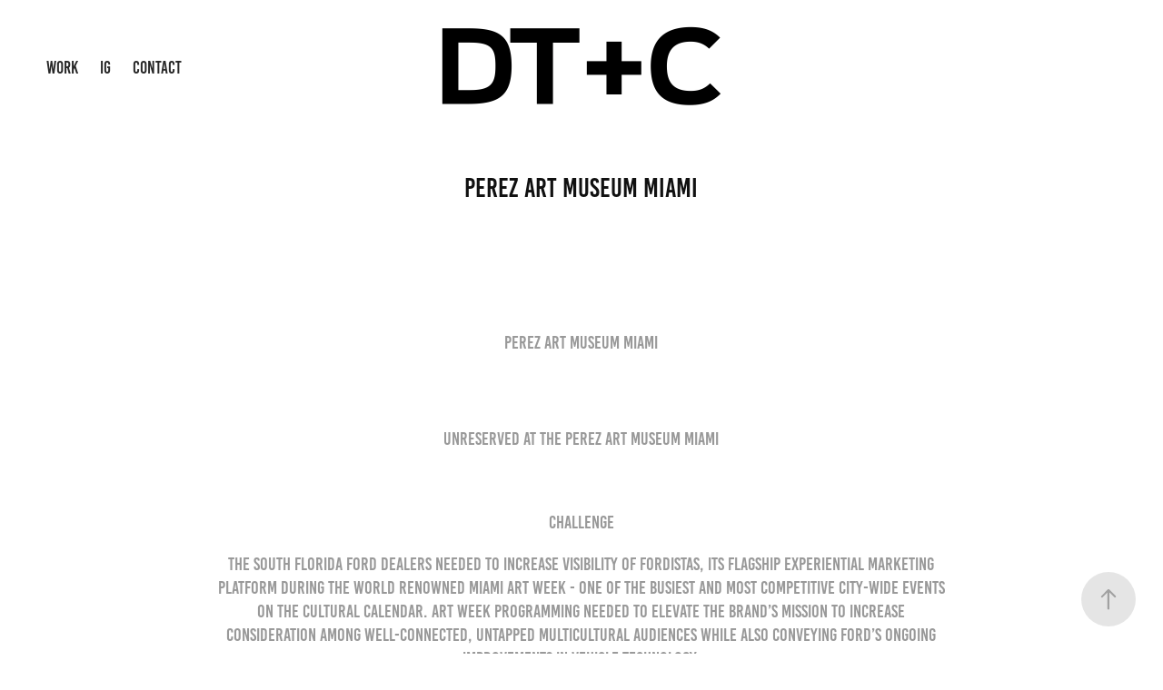

--- FILE ---
content_type: text/html; charset=utf-8
request_url: https://davidturkcreative.com/perez-art-museum-miami
body_size: 9623
content:
<!DOCTYPE HTML>
<html lang="en-US">
<head>
  <meta charset="UTF-8" />
  <meta name="viewport" content="width=device-width, initial-scale=1" />
      <meta name="keywords"  content="creative,director,video editor,senior video,creative lead,unreal engine,3d artist,nft artist,miami,technology lead,advertising lead" />
      <meta name="twitter:card"  content="summary_large_image" />
      <meta name="twitter:site"  content="@AdobePortfolio" />
      <meta  property="og:title" content="DT+C - Perez Art Museum Miami" />
      <meta  property="og:image" content="https://cdn.myportfolio.com/3d73d869-ccec-484c-ad9c-307e1175f104/f86d0af7-0ec7-43a7-9e06-70e27a45abdf_rwc_0x0x638x360x638.gif?h=4b9070662a631c9265774f5b8a407541" />
        <link rel="icon" href="https://cdn.myportfolio.com/3d73d869-ccec-484c-ad9c-307e1175f104/94a9d294-49d5-495a-b890-4f4e39199282_carw_1x1x32.png?h=9ba7362883fb9c510db03dd5f7ab7b8d" />
        <link rel="apple-touch-icon" href="https://cdn.myportfolio.com/3d73d869-ccec-484c-ad9c-307e1175f104/967dea40-1289-40cc-a9cd-9bbe747408aa_carw_1x1x180.png?h=7b879f1b873648e52b45703a01587610" />
      <link rel="stylesheet" href="/dist/css/main.css" type="text/css" />
      <link rel="stylesheet" href="https://cdn.myportfolio.com/3d73d869-ccec-484c-ad9c-307e1175f104/f69ef20c5e36d6d80e7cd39e383ee7ef1759974474.css?h=352932810223bca58a8356a1b1ba080d" type="text/css" />
    <link rel="canonical" href="https://davidturkcreative.com/perez-art-museum-miami" />
      <title>DT+C - Perez Art Museum Miami</title>
    <script type="text/javascript" src="//use.typekit.net/ik/[base64].js?cb=35f77bfb8b50944859ea3d3804e7194e7a3173fb" async onload="
    try {
      window.Typekit.load();
    } catch (e) {
      console.warn('Typekit not loaded.');
    }
    "></script>
</head>
  <body class="transition-enabled">  <div class='page-background-video page-background-video-with-panel'>
  </div>
  <div class="js-responsive-nav">
    <div class="responsive-nav has-social">
      <div class="close-responsive-click-area js-close-responsive-nav">
        <div class="close-responsive-button"></div>
      </div>
          <nav class="nav-container" data-hover-hint="nav" data-hover-hint-placement="bottom-start">
                <div class="gallery-title"><a href="/work" >Work</a></div>
      <div class="link-title">
        <a href="http://instagram.com/TheDavidTurk" target="_blank">IG</a>
      </div>
      <div class="page-title">
        <a href="/copy-of-contact" >Contact</a>
      </div>
          </nav>
        <div class="social pf-nav-social" data-context="theme.nav" data-hover-hint="navSocialIcons" data-hover-hint-placement="bottom-start">
          <ul>
          </ul>
        </div>
    </div>
  </div>
    <header class="site-header js-site-header " data-context="theme.nav" data-hover-hint="nav" data-hover-hint-placement="top-start">
        <nav class="nav-container" data-hover-hint="nav" data-hover-hint-placement="bottom-start">
                <div class="gallery-title"><a href="/work" >Work</a></div>
      <div class="link-title">
        <a href="http://instagram.com/TheDavidTurk" target="_blank">IG</a>
      </div>
      <div class="page-title">
        <a href="/copy-of-contact" >Contact</a>
      </div>
        </nav>
        <div class="logo-wrap" data-context="theme.logo.header" data-hover-hint="logo" data-hover-hint-placement="bottom-start">
          <div class="logo e2e-site-logo-text logo-image  ">
    <a href="/work" class="image-normal image-link">
      <img src="https://cdn.myportfolio.com/3d73d869-ccec-484c-ad9c-307e1175f104/a0dce0c0-6bff-4f31-8b5f-9976921dc732_rwc_6x0x740x300x4096.gif?h=b75c441bec9961b7a4b71dda17c6c4bc" alt="David Turk">
    </a>
          </div>
        </div>
        <div class="social pf-nav-social" data-context="theme.nav" data-hover-hint="navSocialIcons" data-hover-hint-placement="bottom-start">
          <ul>
          </ul>
        </div>
        <div class="hamburger-click-area js-hamburger">
          <div class="hamburger">
            <i></i>
            <i></i>
            <i></i>
          </div>
        </div>
    </header>
    <div class="header-placeholder"></div>
  <div class="site-wrap cfix js-site-wrap">
    <div class="site-container">
      <div class="site-content e2e-site-content">
        <main>
  <div class="page-container" data-context="page.page.container" data-hover-hint="pageContainer">
    <section class="page standard-modules">
        <header class="page-header content" data-context="pages" data-identity="id:p6147aabf85c1366f3f3782da82b3c3870ae463c5aed13f5fa880a" data-hover-hint="pageHeader" data-hover-hint-id="p6147aabf85c1366f3f3782da82b3c3870ae463c5aed13f5fa880a">
            <h1 class="title preserve-whitespace e2e-site-logo-text">Perez Art Museum Miami</h1>
            <p class="description"></p>
        </header>
      <div class="page-content js-page-content" data-context="pages" data-identity="id:p6147aabf85c1366f3f3782da82b3c3870ae463c5aed13f5fa880a">
        <div id="project-canvas" class="js-project-modules modules content">
          <div id="project-modules">
              
              
              
              
              
              <div class="project-module module text project-module-text align-center js-project-module e2e-site-project-module-text">
  <div class="rich-text js-text-editable module-text"><div><span>Perez Art Museum Miami</span><br></div></div>
</div>

              
              
              
              
              
              
              
              
              
              <div class="project-module module text project-module-text align-center js-project-module e2e-site-project-module-text">
  <div class="rich-text js-text-editable module-text"><div>UNRESERVED at the Perez Art Museum Miami</div><div><br></div><div>Challenge</div><div>The South Florida Ford Dealers needed to increase visibility of Fordistas, its flagship experiential marketing platform during the world renowned Miami Art Week - one of the busiest and most competitive city-wide events on the cultural calendar. Art Week programming needed to elevate the brand’s mission to increase consideration among well-connected, untapped multicultural audiences while also conveying Ford’s ongoing improvements in vehicle technology.</div><div><br></div><div>Opportunity</div><div>Fordistas partnered with the Perez Art Museum Miami during Pop Life Thursdays, a monthly party for influential young museum members featuring curated music and exhibitions. Where much of Miami Art Week served the international jet-setting crowd with lavish brand activations or private gallery openings, the PAMM event specifically catered to locals who supported the museum year-round, offering Fordistas a mutually beneficial network of potential supporters.</div></div>
</div>

              
              
              
              
              
              
              <div class="project-module module video project-module-video js-js-project-module">
    <div class="embed-dimensions" style="max-width: 1024px; max-height: 576px; margin: 0 auto;">
    <div class="embed-aspect-ratio" style="padding-bottom: 56.25%; position: relative; height: 0px;">
        <iframe title="Video Player" class="embed-content" src="https://www-ccv.adobe.io/v1/player/ccv/2pfzHEbgXRU/embed?bgcolor=%23191919&lazyLoading=true&api_key=BehancePro2View" frameborder="0" allowfullscreen style="position: absolute; top: 0; left: 0; width: 100%; height: 100%;"></iframe>
    </div>
    </div>

</div>

              
              
              
              
              
              
              
              
              
              
              
              
              <div class="project-module module text project-module-text align-center js-project-module e2e-site-project-module-text">
  <div class="rich-text js-text-editable module-text"><div>Insight</div><div>In the Wynwood Arts District, demand for wall space among artists both inside galleries and on the streets becomes especially contentious during Art Week. The result: instead of beautiful work, art lovers on mural hunts often see a neighborhood full of white “buffed” walls featuring only the word “reserved.”</div><div><br></div><div>Emerging mobile technology can make the act of driving through the city streets looking for art an unrestricted and democratized experience, making fans the creators, observers, and amplifiers all at once – solving the problem of not enough space or art to go around.</div><div><br></div><div>Strategy</div><div>Partner with technologist Halsey Burgund of MIT’s Media Lab to develop UNRESERVED - a geo-tagging smartphone app that creates an immersive sound art experience on the streets of Miami - presented by Ford and launched at the PAMM during Miami Art Week.</div></div>
</div>

              
              
              
              
              
              
              
              
              
              
              
              <div class="project-module module media_collection project-module-media_collection" data-id="m6147aabf5e2379c0d3bea471245f6185aa9fe299b05584574cd9d"  style="padding-top: px;
padding-bottom: px;
">
  <div class="grid--main js-grid-main" data-grid-max-images="
  ">
    <div class="grid__item-container js-grid-item-container" data-flex-grow="199.23512747875" style="width:199.23512747875px; flex-grow:199.23512747875;" data-width="1082" data-height="1412">
      <script type="text/html" class="js-lightbox-slide-content">
        <div class="grid__image-wrapper">
          <img src="https://cdn.myportfolio.com/3d73d869-ccec-484c-ad9c-307e1175f104/271b41c8-becd-45ec-85db-c6e687fba714_rw_1200.png?h=412067a06fddc410320e5ae36b11238e" srcset="https://cdn.myportfolio.com/3d73d869-ccec-484c-ad9c-307e1175f104/271b41c8-becd-45ec-85db-c6e687fba714_rw_600.png?h=4edaf546a2a51b1c223f4a330e57038f 600w,https://cdn.myportfolio.com/3d73d869-ccec-484c-ad9c-307e1175f104/271b41c8-becd-45ec-85db-c6e687fba714_rw_1200.png?h=412067a06fddc410320e5ae36b11238e 1082w,"  sizes="(max-width: 1082px) 100vw, 1082px">
        <div>
      </script>
      <img
        class="grid__item-image js-grid__item-image grid__item-image-lazy js-lazy"
        src="[data-uri]"
        
        data-src="https://cdn.myportfolio.com/3d73d869-ccec-484c-ad9c-307e1175f104/271b41c8-becd-45ec-85db-c6e687fba714_rw_1200.png?h=412067a06fddc410320e5ae36b11238e"
        data-srcset="https://cdn.myportfolio.com/3d73d869-ccec-484c-ad9c-307e1175f104/271b41c8-becd-45ec-85db-c6e687fba714_rw_600.png?h=4edaf546a2a51b1c223f4a330e57038f 600w,https://cdn.myportfolio.com/3d73d869-ccec-484c-ad9c-307e1175f104/271b41c8-becd-45ec-85db-c6e687fba714_rw_1200.png?h=412067a06fddc410320e5ae36b11238e 1082w,"
      >
      <span class="grid__item-filler" style="padding-bottom:130.49907578558%;"></span>
    </div>
    <div class="grid__item-container js-grid-item-container" data-flex-grow="467.15447154472" style="width:467.15447154472px; flex-grow:467.15447154472;" data-width="884" data-height="492">
      <script type="text/html" class="js-lightbox-slide-content">
        <div class="grid__image-wrapper">
          <img src="https://cdn.myportfolio.com/3d73d869-ccec-484c-ad9c-307e1175f104/6b478864-2a60-4fec-b428-b487585824a3_rw_1200.png?h=4e56c9368f031bda4394aeffec973600" srcset="https://cdn.myportfolio.com/3d73d869-ccec-484c-ad9c-307e1175f104/6b478864-2a60-4fec-b428-b487585824a3_rw_600.png?h=5b160d0066e2e8340583fbd189afda2b 600w,https://cdn.myportfolio.com/3d73d869-ccec-484c-ad9c-307e1175f104/6b478864-2a60-4fec-b428-b487585824a3_rw_1200.png?h=4e56c9368f031bda4394aeffec973600 884w,"  sizes="(max-width: 884px) 100vw, 884px">
        <div>
      </script>
      <img
        class="grid__item-image js-grid__item-image grid__item-image-lazy js-lazy"
        src="[data-uri]"
        
        data-src="https://cdn.myportfolio.com/3d73d869-ccec-484c-ad9c-307e1175f104/6b478864-2a60-4fec-b428-b487585824a3_rw_1200.png?h=4e56c9368f031bda4394aeffec973600"
        data-srcset="https://cdn.myportfolio.com/3d73d869-ccec-484c-ad9c-307e1175f104/6b478864-2a60-4fec-b428-b487585824a3_rw_600.png?h=5b160d0066e2e8340583fbd189afda2b 600w,https://cdn.myportfolio.com/3d73d869-ccec-484c-ad9c-307e1175f104/6b478864-2a60-4fec-b428-b487585824a3_rw_1200.png?h=4e56c9368f031bda4394aeffec973600 884w,"
      >
      <span class="grid__item-filler" style="padding-bottom:55.656108597285%;"></span>
    </div>
    <div class="grid__item-container js-grid-item-container" data-flex-grow="333.23943661972" style="width:333.23943661972px; flex-grow:333.23943661972;" data-width="1274" data-height="994">
      <script type="text/html" class="js-lightbox-slide-content">
        <div class="grid__image-wrapper">
          <img src="https://cdn.myportfolio.com/3d73d869-ccec-484c-ad9c-307e1175f104/6c60eb32-ab3d-4440-9760-a51d8972b648_rw_1920.png?h=d4d4979677cb67b029b6a7d91ecdf14d" srcset="https://cdn.myportfolio.com/3d73d869-ccec-484c-ad9c-307e1175f104/6c60eb32-ab3d-4440-9760-a51d8972b648_rw_600.png?h=f4057940a31a999eb6c790956031d569 600w,https://cdn.myportfolio.com/3d73d869-ccec-484c-ad9c-307e1175f104/6c60eb32-ab3d-4440-9760-a51d8972b648_rw_1200.png?h=b47017e5e328a8f99ad0f15b3c476b3b 1200w,https://cdn.myportfolio.com/3d73d869-ccec-484c-ad9c-307e1175f104/6c60eb32-ab3d-4440-9760-a51d8972b648_rw_1920.png?h=d4d4979677cb67b029b6a7d91ecdf14d 1274w,"  sizes="(max-width: 1274px) 100vw, 1274px">
        <div>
      </script>
      <img
        class="grid__item-image js-grid__item-image grid__item-image-lazy js-lazy"
        src="[data-uri]"
        
        data-src="https://cdn.myportfolio.com/3d73d869-ccec-484c-ad9c-307e1175f104/6c60eb32-ab3d-4440-9760-a51d8972b648_rw_1920.png?h=d4d4979677cb67b029b6a7d91ecdf14d"
        data-srcset="https://cdn.myportfolio.com/3d73d869-ccec-484c-ad9c-307e1175f104/6c60eb32-ab3d-4440-9760-a51d8972b648_rw_600.png?h=f4057940a31a999eb6c790956031d569 600w,https://cdn.myportfolio.com/3d73d869-ccec-484c-ad9c-307e1175f104/6c60eb32-ab3d-4440-9760-a51d8972b648_rw_1200.png?h=b47017e5e328a8f99ad0f15b3c476b3b 1200w,https://cdn.myportfolio.com/3d73d869-ccec-484c-ad9c-307e1175f104/6c60eb32-ab3d-4440-9760-a51d8972b648_rw_1920.png?h=d4d4979677cb67b029b6a7d91ecdf14d 1274w,"
      >
      <span class="grid__item-filler" style="padding-bottom:78.021978021978%;"></span>
    </div>
    <div class="grid__item-container js-grid-item-container" data-flex-grow="384.52631578947" style="width:384.52631578947px; flex-grow:384.52631578947;" data-width="562" data-height="380">
      <script type="text/html" class="js-lightbox-slide-content">
        <div class="grid__image-wrapper">
          <img src="https://cdn.myportfolio.com/3d73d869-ccec-484c-ad9c-307e1175f104/85ff7fb9-1893-455d-91f4-be10a0db3e3b_rw_600.png?h=bfe1afaff952f2699c981f22dbff117a" srcset="https://cdn.myportfolio.com/3d73d869-ccec-484c-ad9c-307e1175f104/85ff7fb9-1893-455d-91f4-be10a0db3e3b_rw_600.png?h=bfe1afaff952f2699c981f22dbff117a 562w,"  sizes="(max-width: 562px) 100vw, 562px">
        <div>
      </script>
      <img
        class="grid__item-image js-grid__item-image grid__item-image-lazy js-lazy"
        src="[data-uri]"
        
        data-src="https://cdn.myportfolio.com/3d73d869-ccec-484c-ad9c-307e1175f104/85ff7fb9-1893-455d-91f4-be10a0db3e3b_rw_600.png?h=bfe1afaff952f2699c981f22dbff117a"
        data-srcset="https://cdn.myportfolio.com/3d73d869-ccec-484c-ad9c-307e1175f104/85ff7fb9-1893-455d-91f4-be10a0db3e3b_rw_600.png?h=bfe1afaff952f2699c981f22dbff117a 562w,"
      >
      <span class="grid__item-filler" style="padding-bottom:67.615658362989%;"></span>
    </div>
    <div class="grid__item-container js-grid-item-container" data-flex-grow="735.1724137931" style="width:735.1724137931px; flex-grow:735.1724137931;" data-width="1476" data-height="522">
      <script type="text/html" class="js-lightbox-slide-content">
        <div class="grid__image-wrapper">
          <img src="https://cdn.myportfolio.com/3d73d869-ccec-484c-ad9c-307e1175f104/122121c7-f690-4fa8-979b-0b63b9f89aa4_rw_1920.png?h=bb76a662ee67a634a00b4cc1238909d2" srcset="https://cdn.myportfolio.com/3d73d869-ccec-484c-ad9c-307e1175f104/122121c7-f690-4fa8-979b-0b63b9f89aa4_rw_600.png?h=967fe9aaa326ca01fe84465a567f5922 600w,https://cdn.myportfolio.com/3d73d869-ccec-484c-ad9c-307e1175f104/122121c7-f690-4fa8-979b-0b63b9f89aa4_rw_1200.png?h=d94d1643d7edc3a9c8e0b7bcfa9d4db5 1200w,https://cdn.myportfolio.com/3d73d869-ccec-484c-ad9c-307e1175f104/122121c7-f690-4fa8-979b-0b63b9f89aa4_rw_1920.png?h=bb76a662ee67a634a00b4cc1238909d2 1476w,"  sizes="(max-width: 1476px) 100vw, 1476px">
        <div>
      </script>
      <img
        class="grid__item-image js-grid__item-image grid__item-image-lazy js-lazy"
        src="[data-uri]"
        
        data-src="https://cdn.myportfolio.com/3d73d869-ccec-484c-ad9c-307e1175f104/122121c7-f690-4fa8-979b-0b63b9f89aa4_rw_1920.png?h=bb76a662ee67a634a00b4cc1238909d2"
        data-srcset="https://cdn.myportfolio.com/3d73d869-ccec-484c-ad9c-307e1175f104/122121c7-f690-4fa8-979b-0b63b9f89aa4_rw_600.png?h=967fe9aaa326ca01fe84465a567f5922 600w,https://cdn.myportfolio.com/3d73d869-ccec-484c-ad9c-307e1175f104/122121c7-f690-4fa8-979b-0b63b9f89aa4_rw_1200.png?h=d94d1643d7edc3a9c8e0b7bcfa9d4db5 1200w,https://cdn.myportfolio.com/3d73d869-ccec-484c-ad9c-307e1175f104/122121c7-f690-4fa8-979b-0b63b9f89aa4_rw_1920.png?h=bb76a662ee67a634a00b4cc1238909d2 1476w,"
      >
      <span class="grid__item-filler" style="padding-bottom:35.365853658537%;"></span>
    </div>
    <div class="grid__item-container js-grid-item-container" data-flex-grow="132.10526315789" style="width:132.10526315789px; flex-grow:132.10526315789;" data-width="502" data-height="988">
      <script type="text/html" class="js-lightbox-slide-content">
        <div class="grid__image-wrapper">
          <img src="https://cdn.myportfolio.com/3d73d869-ccec-484c-ad9c-307e1175f104/a64f7059-1bc3-4209-93f5-e491a53a1d49_rw_600.png?h=2f822fc6c4e222e2738f83ad81413e2d" srcset="https://cdn.myportfolio.com/3d73d869-ccec-484c-ad9c-307e1175f104/a64f7059-1bc3-4209-93f5-e491a53a1d49_rw_600.png?h=2f822fc6c4e222e2738f83ad81413e2d 502w,"  sizes="(max-width: 502px) 100vw, 502px">
        <div>
      </script>
      <img
        class="grid__item-image js-grid__item-image grid__item-image-lazy js-lazy"
        src="[data-uri]"
        
        data-src="https://cdn.myportfolio.com/3d73d869-ccec-484c-ad9c-307e1175f104/a64f7059-1bc3-4209-93f5-e491a53a1d49_rw_600.png?h=2f822fc6c4e222e2738f83ad81413e2d"
        data-srcset="https://cdn.myportfolio.com/3d73d869-ccec-484c-ad9c-307e1175f104/a64f7059-1bc3-4209-93f5-e491a53a1d49_rw_600.png?h=2f822fc6c4e222e2738f83ad81413e2d 502w,"
      >
      <span class="grid__item-filler" style="padding-bottom:196.81274900398%;"></span>
    </div>
    <div class="grid__item-container js-grid-item-container" data-flex-grow="427.27941176471" style="width:427.27941176471px; flex-grow:427.27941176471;" data-width="894" data-height="544">
      <script type="text/html" class="js-lightbox-slide-content">
        <div class="grid__image-wrapper">
          <img src="https://cdn.myportfolio.com/3d73d869-ccec-484c-ad9c-307e1175f104/798d9196-e64c-4bfe-bf6f-a93d1bd54c58_rw_1200.png?h=c1ce51d3a348e8cdc74cdde0e2a4e9af" srcset="https://cdn.myportfolio.com/3d73d869-ccec-484c-ad9c-307e1175f104/798d9196-e64c-4bfe-bf6f-a93d1bd54c58_rw_600.png?h=cf2c290bca5d1133ff3fdf521b03c0ae 600w,https://cdn.myportfolio.com/3d73d869-ccec-484c-ad9c-307e1175f104/798d9196-e64c-4bfe-bf6f-a93d1bd54c58_rw_1200.png?h=c1ce51d3a348e8cdc74cdde0e2a4e9af 894w,"  sizes="(max-width: 894px) 100vw, 894px">
        <div>
      </script>
      <img
        class="grid__item-image js-grid__item-image grid__item-image-lazy js-lazy"
        src="[data-uri]"
        
        data-src="https://cdn.myportfolio.com/3d73d869-ccec-484c-ad9c-307e1175f104/798d9196-e64c-4bfe-bf6f-a93d1bd54c58_rw_1200.png?h=c1ce51d3a348e8cdc74cdde0e2a4e9af"
        data-srcset="https://cdn.myportfolio.com/3d73d869-ccec-484c-ad9c-307e1175f104/798d9196-e64c-4bfe-bf6f-a93d1bd54c58_rw_600.png?h=cf2c290bca5d1133ff3fdf521b03c0ae 600w,https://cdn.myportfolio.com/3d73d869-ccec-484c-ad9c-307e1175f104/798d9196-e64c-4bfe-bf6f-a93d1bd54c58_rw_1200.png?h=c1ce51d3a348e8cdc74cdde0e2a4e9af 894w,"
      >
      <span class="grid__item-filler" style="padding-bottom:60.850111856823%;"></span>
    </div>
    <div class="grid__item-container js-grid-item-container" data-flex-grow="251.55844155844" style="width:251.55844155844px; flex-grow:251.55844155844;" data-width="596" data-height="616">
      <script type="text/html" class="js-lightbox-slide-content">
        <div class="grid__image-wrapper">
          <img src="https://cdn.myportfolio.com/3d73d869-ccec-484c-ad9c-307e1175f104/7a723c2b-f1a3-4425-83b6-3e85e6b448f6_rw_600.png?h=9373069e9cd8dfe5d5d10c218ffd1bdd" srcset="https://cdn.myportfolio.com/3d73d869-ccec-484c-ad9c-307e1175f104/7a723c2b-f1a3-4425-83b6-3e85e6b448f6_rw_600.png?h=9373069e9cd8dfe5d5d10c218ffd1bdd 596w,"  sizes="(max-width: 596px) 100vw, 596px">
        <div>
      </script>
      <img
        class="grid__item-image js-grid__item-image grid__item-image-lazy js-lazy"
        src="[data-uri]"
        
        data-src="https://cdn.myportfolio.com/3d73d869-ccec-484c-ad9c-307e1175f104/7a723c2b-f1a3-4425-83b6-3e85e6b448f6_rw_600.png?h=9373069e9cd8dfe5d5d10c218ffd1bdd"
        data-srcset="https://cdn.myportfolio.com/3d73d869-ccec-484c-ad9c-307e1175f104/7a723c2b-f1a3-4425-83b6-3e85e6b448f6_rw_600.png?h=9373069e9cd8dfe5d5d10c218ffd1bdd 596w,"
      >
      <span class="grid__item-filler" style="padding-bottom:103.35570469799%;"></span>
    </div>
    <div class="grid__item-container js-grid-item-container" data-flex-grow="357.93333333333" style="width:357.93333333333px; flex-grow:357.93333333333;" data-width="826" data-height="600">
      <script type="text/html" class="js-lightbox-slide-content">
        <div class="grid__image-wrapper">
          <img src="https://cdn.myportfolio.com/3d73d869-ccec-484c-ad9c-307e1175f104/f626950b-3460-4266-b352-7d2f75e97975_rw_1200.png?h=9ecd756c844dcfb0437757579aedc674" srcset="https://cdn.myportfolio.com/3d73d869-ccec-484c-ad9c-307e1175f104/f626950b-3460-4266-b352-7d2f75e97975_rw_600.png?h=b9f5f0bf05f7640c3cd4b501fa1db6a7 600w,https://cdn.myportfolio.com/3d73d869-ccec-484c-ad9c-307e1175f104/f626950b-3460-4266-b352-7d2f75e97975_rw_1200.png?h=9ecd756c844dcfb0437757579aedc674 826w,"  sizes="(max-width: 826px) 100vw, 826px">
        <div>
      </script>
      <img
        class="grid__item-image js-grid__item-image grid__item-image-lazy js-lazy"
        src="[data-uri]"
        
        data-src="https://cdn.myportfolio.com/3d73d869-ccec-484c-ad9c-307e1175f104/f626950b-3460-4266-b352-7d2f75e97975_rw_1200.png?h=9ecd756c844dcfb0437757579aedc674"
        data-srcset="https://cdn.myportfolio.com/3d73d869-ccec-484c-ad9c-307e1175f104/f626950b-3460-4266-b352-7d2f75e97975_rw_600.png?h=b9f5f0bf05f7640c3cd4b501fa1db6a7 600w,https://cdn.myportfolio.com/3d73d869-ccec-484c-ad9c-307e1175f104/f626950b-3460-4266-b352-7d2f75e97975_rw_1200.png?h=9ecd756c844dcfb0437757579aedc674 826w,"
      >
      <span class="grid__item-filler" style="padding-bottom:72.639225181598%;"></span>
    </div>
    <div class="grid__item-container js-grid-item-container" data-flex-grow="375.93442622951" style="width:375.93442622951px; flex-grow:375.93442622951;" data-width="882" data-height="610">
      <script type="text/html" class="js-lightbox-slide-content">
        <div class="grid__image-wrapper">
          <img src="https://cdn.myportfolio.com/3d73d869-ccec-484c-ad9c-307e1175f104/c175f207-3a1d-4c6f-ac18-764323462cd7_rw_1200.png?h=63dd73019374d89ac73c4c0efd32abad" srcset="https://cdn.myportfolio.com/3d73d869-ccec-484c-ad9c-307e1175f104/c175f207-3a1d-4c6f-ac18-764323462cd7_rw_600.png?h=47efbdfa400a9dd20c17a7f8ea134ded 600w,https://cdn.myportfolio.com/3d73d869-ccec-484c-ad9c-307e1175f104/c175f207-3a1d-4c6f-ac18-764323462cd7_rw_1200.png?h=63dd73019374d89ac73c4c0efd32abad 882w,"  sizes="(max-width: 882px) 100vw, 882px">
        <div>
      </script>
      <img
        class="grid__item-image js-grid__item-image grid__item-image-lazy js-lazy"
        src="[data-uri]"
        
        data-src="https://cdn.myportfolio.com/3d73d869-ccec-484c-ad9c-307e1175f104/c175f207-3a1d-4c6f-ac18-764323462cd7_rw_1200.png?h=63dd73019374d89ac73c4c0efd32abad"
        data-srcset="https://cdn.myportfolio.com/3d73d869-ccec-484c-ad9c-307e1175f104/c175f207-3a1d-4c6f-ac18-764323462cd7_rw_600.png?h=47efbdfa400a9dd20c17a7f8ea134ded 600w,https://cdn.myportfolio.com/3d73d869-ccec-484c-ad9c-307e1175f104/c175f207-3a1d-4c6f-ac18-764323462cd7_rw_1200.png?h=63dd73019374d89ac73c4c0efd32abad 882w,"
      >
      <span class="grid__item-filler" style="padding-bottom:69.160997732426%;"></span>
    </div>
    <div class="js-grid-spacer"></div>
  </div>
</div>

              
              
              
              
              
              
              
              <div class="project-module module text project-module-text align-center js-project-module e2e-site-project-module-text">
  <div class="rich-text js-text-editable module-text"><div>Social Tactics + Results </div><div><br></div><div>- Social campaign targeting Fordistas and PAMM Pop Life database invited fans to download the app and contribute geotagged sounds throughout the city, with over 500 fans participating in the first day.</div><div><br></div><div>- Behind the scenes content on Instagram and YouTube built anticipation around mysterious calls to download, with more info and rewards revealed the night of the event.</div><div><br></div><div>- Facebook event page supported by a promotional budget drove RSVP’s leading up to the event and expanded fan network to general art lovers. </div><div><br></div><div>- Online experience taken offline through experiential activations at the PAMM and around the city, introducing approximately 1,000 attendees directly to a new face of Ford through brand ambassadors and driving actual time spent in vehicle totaling approximately 23 interaction hours. </div><div><br></div><div>- Success of PAMM partnership extended to monthly even year-round, helping transform Ford's perceptions in South Florida. </div></div>
</div>

              
              
              
              
              
              
              <div class="project-module module video project-module-video js-js-project-module">
    <div class="embed-dimensions" style="max-width: 1024px; max-height: 576px; margin: 0 auto;">
    <div class="embed-aspect-ratio" style="padding-bottom: 56.25%; position: relative; height: 0px;">
        <iframe title="Video Player" class="embed-content" src="https://www-ccv.adobe.io/v1/player/ccv/WELN_aczZ4M/embed?bgcolor=%23191919&lazyLoading=true&api_key=BehancePro2View" frameborder="0" allowfullscreen style="position: absolute; top: 0; left: 0; width: 100%; height: 100%;"></iframe>
    </div>
    </div>

</div>

              
              
              
              
              
              
              
              
              <div class="project-module module image project-module-image js-js-project-module" >

  

  
     <div class="js-lightbox" data-src="https://cdn.myportfolio.com/3d73d869-ccec-484c-ad9c-307e1175f104/1645b182-4852-4138-9438-dc377400b56a.png?h=2f09565354ed0e7f319f2d0ec769359e">
           <img
             class="js-lazy e2e-site-project-module-image"
             src="[data-uri]"
             data-src="https://cdn.myportfolio.com/3d73d869-ccec-484c-ad9c-307e1175f104/1645b182-4852-4138-9438-dc377400b56a_rw_600.png?h=22c3b73b893e1fe5770d333e52b89053"
             data-srcset="https://cdn.myportfolio.com/3d73d869-ccec-484c-ad9c-307e1175f104/1645b182-4852-4138-9438-dc377400b56a_rw_600.png?h=22c3b73b893e1fe5770d333e52b89053 562w,"
             data-sizes="(max-width: 562px) 100vw, 562px"
             width="562"
             height="0"
             style="padding-bottom: 67.62%; background: rgba(0, 0, 0, 0.03)"
             
           >
     </div>
  

</div>

              
              
              
              
              
              
              
              
          </div>
        </div>
      </div>
    </section>
          <section class="other-projects" data-context="page.page.other_pages" data-hover-hint="otherPages">
            <div class="title-wrapper">
              <div class="title-container">
                  <h3 class="other-projects-title preserve-whitespace">You may also like</h3>
              </div>
            </div>
            <div class="project-covers">
                  <a class="project-cover js-project-cover-touch hold-space" href="/hard-rock-stadium-ford-field-club-miami-dolphins" data-context="pages" data-identity="id:p6147aac200feccc66e213c5d7e8ff26e18d970c78f63fc9665669">
                    <div class="cover-content-container">
                      <div class="cover-image-wrap">
                        <div class="cover-image">
                            <div class="cover cover-normal">

            <img
              class="cover__img js-lazy"
              src="https://cdn.myportfolio.com/3d73d869-ccec-484c-ad9c-307e1175f104/2acdf5c6-6b09-4106-8099-c511b25e5f15_rwc_0x0x958x540x32.gif?h=a81a9d497e01c9d7b42d687028a6105a"
              data-src="https://cdn.myportfolio.com/3d73d869-ccec-484c-ad9c-307e1175f104/2acdf5c6-6b09-4106-8099-c511b25e5f15_rwc_0x0x958x540x958.gif?h=03e3d8d8cc9211a0bfb2a132e8a3a355"
              data-srcset="https://cdn.myportfolio.com/3d73d869-ccec-484c-ad9c-307e1175f104/2acdf5c6-6b09-4106-8099-c511b25e5f15_rwc_0x0x958x540x640.gif?h=831657d9c76cee4008e1089c76d6d917 640w, https://cdn.myportfolio.com/3d73d869-ccec-484c-ad9c-307e1175f104/2acdf5c6-6b09-4106-8099-c511b25e5f15_rwc_0x0x958x540x958.gif?h=03e3d8d8cc9211a0bfb2a132e8a3a355 1280w, https://cdn.myportfolio.com/3d73d869-ccec-484c-ad9c-307e1175f104/2acdf5c6-6b09-4106-8099-c511b25e5f15_rwc_0x0x958x540x958.gif?h=03e3d8d8cc9211a0bfb2a132e8a3a355 1366w, https://cdn.myportfolio.com/3d73d869-ccec-484c-ad9c-307e1175f104/2acdf5c6-6b09-4106-8099-c511b25e5f15_rwc_0x0x958x540x958.gif?h=03e3d8d8cc9211a0bfb2a132e8a3a355 1920w, https://cdn.myportfolio.com/3d73d869-ccec-484c-ad9c-307e1175f104/2acdf5c6-6b09-4106-8099-c511b25e5f15_rwc_0x0x958x540x958.gif?h=03e3d8d8cc9211a0bfb2a132e8a3a355 2560w, https://cdn.myportfolio.com/3d73d869-ccec-484c-ad9c-307e1175f104/2acdf5c6-6b09-4106-8099-c511b25e5f15_rwc_0x0x958x540x958.gif?h=03e3d8d8cc9211a0bfb2a132e8a3a355 5120w"
              data-sizes="(max-width: 540px) 100vw, (max-width: 768px) 50vw, calc(1400px / 2)"
            >
                                      </div>
                        </div>
                      </div>
                      <div class="details-wrap">
                        <div class="details">
                          <div class="details-inner">
                              <div class="title preserve-whitespace">Hard Rock Stadium + Ford Field Club (Miami Dolphins)</div>
                              <div class="date">2021</div>
                          </div>
                        </div>
                      </div>
                    </div>
                  </a>
                  <a class="project-cover js-project-cover-touch hold-space" href="/florida-panthers-keys-hurricane-relief-drive" data-context="pages" data-identity="id:p6147aac3f0f0581b4f86a4b6ca8364885e2a4154833d5976ecd24">
                    <div class="cover-content-container">
                      <div class="cover-image-wrap">
                        <div class="cover-image">
                            <div class="cover cover-normal">

            <img
              class="cover__img js-lazy"
              src="https://cdn.myportfolio.com/3d73d869-ccec-484c-ad9c-307e1175f104/a555e6f6-ccb6-41e3-a781-d8580c22ba3c_rwc_0x0x638x360x32.gif?h=c16ef88b85f0f6eadc5da4dc94a267d4"
              data-src="https://cdn.myportfolio.com/3d73d869-ccec-484c-ad9c-307e1175f104/a555e6f6-ccb6-41e3-a781-d8580c22ba3c_rwc_0x0x638x360x638.gif?h=79fff4efef0fb9d29a0adf39951d882e"
              data-srcset="https://cdn.myportfolio.com/3d73d869-ccec-484c-ad9c-307e1175f104/a555e6f6-ccb6-41e3-a781-d8580c22ba3c_rwc_0x0x638x360x640.gif?h=3d2c50c95548b9d2e0085339e213b093 640w, https://cdn.myportfolio.com/3d73d869-ccec-484c-ad9c-307e1175f104/a555e6f6-ccb6-41e3-a781-d8580c22ba3c_rwc_0x0x638x360x638.gif?h=79fff4efef0fb9d29a0adf39951d882e 1280w, https://cdn.myportfolio.com/3d73d869-ccec-484c-ad9c-307e1175f104/a555e6f6-ccb6-41e3-a781-d8580c22ba3c_rwc_0x0x638x360x638.gif?h=79fff4efef0fb9d29a0adf39951d882e 1366w, https://cdn.myportfolio.com/3d73d869-ccec-484c-ad9c-307e1175f104/a555e6f6-ccb6-41e3-a781-d8580c22ba3c_rwc_0x0x638x360x638.gif?h=79fff4efef0fb9d29a0adf39951d882e 1920w, https://cdn.myportfolio.com/3d73d869-ccec-484c-ad9c-307e1175f104/a555e6f6-ccb6-41e3-a781-d8580c22ba3c_rwc_0x0x638x360x638.gif?h=79fff4efef0fb9d29a0adf39951d882e 2560w, https://cdn.myportfolio.com/3d73d869-ccec-484c-ad9c-307e1175f104/a555e6f6-ccb6-41e3-a781-d8580c22ba3c_rwc_0x0x638x360x638.gif?h=79fff4efef0fb9d29a0adf39951d882e 5120w"
              data-sizes="(max-width: 540px) 100vw, (max-width: 768px) 50vw, calc(1400px / 2)"
            >
                                      </div>
                        </div>
                      </div>
                      <div class="details-wrap">
                        <div class="details">
                          <div class="details-inner">
                              <div class="title preserve-whitespace">Ford: Go Further (Keys Hurricane Relief Drive)</div>
                              <div class="date">2021</div>
                          </div>
                        </div>
                      </div>
                    </div>
                  </a>
                  <a class="project-cover js-project-cover-touch hold-space" href="/unplugged-sessions-live-music-direction" data-context="pages" data-identity="id:p6147aac036cbf76d487c76eec22ed17bce7c6f3b447b97e4dd120">
                    <div class="cover-content-container">
                      <div class="cover-image-wrap">
                        <div class="cover-image">
                            <div class="cover cover-normal">

            <img
              class="cover__img js-lazy"
              src="https://cdn.myportfolio.com/3d73d869-ccec-484c-ad9c-307e1175f104/22096f95-4fe1-4a87-92a1-d5a5f0c96c31_rwc_0x0x638x360x32.gif?h=5b7b717a9f07ccb328bdc960231623c4"
              data-src="https://cdn.myportfolio.com/3d73d869-ccec-484c-ad9c-307e1175f104/22096f95-4fe1-4a87-92a1-d5a5f0c96c31_rwc_0x0x638x360x638.gif?h=d8d0bf09d1a29bf4044f02256ecc1fc2"
              data-srcset="https://cdn.myportfolio.com/3d73d869-ccec-484c-ad9c-307e1175f104/22096f95-4fe1-4a87-92a1-d5a5f0c96c31_rwc_0x0x638x360x640.gif?h=0b4dfbb2d9656a6d5c3c2eca4add0431 640w, https://cdn.myportfolio.com/3d73d869-ccec-484c-ad9c-307e1175f104/22096f95-4fe1-4a87-92a1-d5a5f0c96c31_rwc_0x0x638x360x638.gif?h=d8d0bf09d1a29bf4044f02256ecc1fc2 1280w, https://cdn.myportfolio.com/3d73d869-ccec-484c-ad9c-307e1175f104/22096f95-4fe1-4a87-92a1-d5a5f0c96c31_rwc_0x0x638x360x638.gif?h=d8d0bf09d1a29bf4044f02256ecc1fc2 1366w, https://cdn.myportfolio.com/3d73d869-ccec-484c-ad9c-307e1175f104/22096f95-4fe1-4a87-92a1-d5a5f0c96c31_rwc_0x0x638x360x638.gif?h=d8d0bf09d1a29bf4044f02256ecc1fc2 1920w, https://cdn.myportfolio.com/3d73d869-ccec-484c-ad9c-307e1175f104/22096f95-4fe1-4a87-92a1-d5a5f0c96c31_rwc_0x0x638x360x638.gif?h=d8d0bf09d1a29bf4044f02256ecc1fc2 2560w, https://cdn.myportfolio.com/3d73d869-ccec-484c-ad9c-307e1175f104/22096f95-4fe1-4a87-92a1-d5a5f0c96c31_rwc_0x0x638x360x638.gif?h=d8d0bf09d1a29bf4044f02256ecc1fc2 5120w"
              data-sizes="(max-width: 540px) 100vw, (max-width: 768px) 50vw, calc(1400px / 2)"
            >
                                      </div>
                        </div>
                      </div>
                      <div class="details-wrap">
                        <div class="details">
                          <div class="details-inner">
                              <div class="title preserve-whitespace">Unplugged Music Sessions</div>
                              <div class="date">2021</div>
                          </div>
                        </div>
                      </div>
                    </div>
                  </a>
                  <a class="project-cover js-project-cover-touch hold-space" href="/the-hospitality-mentor-tv-episode" data-context="pages" data-identity="id:p63b98ce23dd1bd024c539f37cbe5aaeabaae75e2f248ca1e3384c">
                    <div class="cover-content-container">
                      <div class="cover-image-wrap">
                        <div class="cover-image">
                            <div class="cover cover-normal">

            <img
              class="cover__img js-lazy"
              src="https://cdn.myportfolio.com/3d73d869-ccec-484c-ad9c-307e1175f104/954aa9d2-b941-4324-b4c8-0ffc1d4300de_rwc_0x0x638x360x32.gif?h=82ef3a046f67bbee7dcafd36ab8ac653"
              data-src="https://cdn.myportfolio.com/3d73d869-ccec-484c-ad9c-307e1175f104/954aa9d2-b941-4324-b4c8-0ffc1d4300de_rwc_0x0x638x360x638.gif?h=a3448df2ff3da326a8a9a877979f3ee3"
              data-srcset="https://cdn.myportfolio.com/3d73d869-ccec-484c-ad9c-307e1175f104/954aa9d2-b941-4324-b4c8-0ffc1d4300de_rwc_0x0x638x360x640.gif?h=7062c7e2b37d8acd30e83d9fa175103e 640w, https://cdn.myportfolio.com/3d73d869-ccec-484c-ad9c-307e1175f104/954aa9d2-b941-4324-b4c8-0ffc1d4300de_rwc_0x0x638x360x638.gif?h=a3448df2ff3da326a8a9a877979f3ee3 1280w, https://cdn.myportfolio.com/3d73d869-ccec-484c-ad9c-307e1175f104/954aa9d2-b941-4324-b4c8-0ffc1d4300de_rwc_0x0x638x360x638.gif?h=a3448df2ff3da326a8a9a877979f3ee3 1366w, https://cdn.myportfolio.com/3d73d869-ccec-484c-ad9c-307e1175f104/954aa9d2-b941-4324-b4c8-0ffc1d4300de_rwc_0x0x638x360x638.gif?h=a3448df2ff3da326a8a9a877979f3ee3 1920w, https://cdn.myportfolio.com/3d73d869-ccec-484c-ad9c-307e1175f104/954aa9d2-b941-4324-b4c8-0ffc1d4300de_rwc_0x0x638x360x638.gif?h=a3448df2ff3da326a8a9a877979f3ee3 2560w, https://cdn.myportfolio.com/3d73d869-ccec-484c-ad9c-307e1175f104/954aa9d2-b941-4324-b4c8-0ffc1d4300de_rwc_0x0x638x360x638.gif?h=a3448df2ff3da326a8a9a877979f3ee3 5120w"
              data-sizes="(max-width: 540px) 100vw, (max-width: 768px) 50vw, calc(1400px / 2)"
            >
                                      </div>
                        </div>
                      </div>
                      <div class="details-wrap">
                        <div class="details">
                          <div class="details-inner">
                              <div class="title preserve-whitespace">A look inside the iconic Fontainebleau</div>
                              <div class="date">2023</div>
                          </div>
                        </div>
                      </div>
                    </div>
                  </a>
                  <a class="project-cover js-project-cover-touch hold-space" href="/director-reelvideo" data-context="pages" data-identity="id:p611021a1ce7554dde2168c249e2f6ae8571a90899391317e50972">
                    <div class="cover-content-container">
                      <div class="cover-image-wrap">
                        <div class="cover-image">
                            <div class="cover cover-normal">

            <img
              class="cover__img js-lazy"
              src="https://cdn.myportfolio.com/3d73d869-ccec-484c-ad9c-307e1175f104/7bc7431f-737a-4dd3-a787-6e3e2bbde356_rwc_0x0x638x360x32.gif?h=b9e5e7fae3ce36bc91622c1736150758"
              data-src="https://cdn.myportfolio.com/3d73d869-ccec-484c-ad9c-307e1175f104/7bc7431f-737a-4dd3-a787-6e3e2bbde356_rwc_0x0x638x360x638.gif?h=bd9634585e7209a5c0f91e3a0bbcfee5"
              data-srcset="https://cdn.myportfolio.com/3d73d869-ccec-484c-ad9c-307e1175f104/7bc7431f-737a-4dd3-a787-6e3e2bbde356_rwc_0x0x638x360x640.gif?h=5c24b89317fd4e02079c20127ba3fc10 640w, https://cdn.myportfolio.com/3d73d869-ccec-484c-ad9c-307e1175f104/7bc7431f-737a-4dd3-a787-6e3e2bbde356_rwc_0x0x638x360x638.gif?h=bd9634585e7209a5c0f91e3a0bbcfee5 1280w, https://cdn.myportfolio.com/3d73d869-ccec-484c-ad9c-307e1175f104/7bc7431f-737a-4dd3-a787-6e3e2bbde356_rwc_0x0x638x360x638.gif?h=bd9634585e7209a5c0f91e3a0bbcfee5 1366w, https://cdn.myportfolio.com/3d73d869-ccec-484c-ad9c-307e1175f104/7bc7431f-737a-4dd3-a787-6e3e2bbde356_rwc_0x0x638x360x638.gif?h=bd9634585e7209a5c0f91e3a0bbcfee5 1920w, https://cdn.myportfolio.com/3d73d869-ccec-484c-ad9c-307e1175f104/7bc7431f-737a-4dd3-a787-6e3e2bbde356_rwc_0x0x638x360x638.gif?h=bd9634585e7209a5c0f91e3a0bbcfee5 2560w, https://cdn.myportfolio.com/3d73d869-ccec-484c-ad9c-307e1175f104/7bc7431f-737a-4dd3-a787-6e3e2bbde356_rwc_0x0x638x360x638.gif?h=bd9634585e7209a5c0f91e3a0bbcfee5 5120w"
              data-sizes="(max-width: 540px) 100vw, (max-width: 768px) 50vw, calc(1400px / 2)"
            >
                                      </div>
                        </div>
                      </div>
                      <div class="details-wrap">
                        <div class="details">
                          <div class="details-inner">
                              <div class="title preserve-whitespace">Director Video Reel</div>
                              <div class="date">2021</div>
                          </div>
                        </div>
                      </div>
                    </div>
                  </a>
                  <a class="project-cover js-project-cover-touch hold-space" href="/brugal-rum-miami-concourse-2023" data-context="pages" data-identity="id:p64c7cfa9468da928be7ca418f039118a420ada2c3758c2916e81d">
                    <div class="cover-content-container">
                      <div class="cover-image-wrap">
                        <div class="cover-image">
                            <div class="cover cover-normal">

            <img
              class="cover__img js-lazy"
              src="https://cdn.myportfolio.com/3d73d869-ccec-484c-ad9c-307e1175f104/afb1e5f0-0ff6-405e-9dc9-80be5fd45d79_rwc_0x0x638x360x32.gif?h=f775cce2c717014cd982f884b7cf5b78"
              data-src="https://cdn.myportfolio.com/3d73d869-ccec-484c-ad9c-307e1175f104/afb1e5f0-0ff6-405e-9dc9-80be5fd45d79_rwc_0x0x638x360x638.gif?h=82abee786491837552b171aca4986aa2"
              data-srcset="https://cdn.myportfolio.com/3d73d869-ccec-484c-ad9c-307e1175f104/afb1e5f0-0ff6-405e-9dc9-80be5fd45d79_rwc_0x0x638x360x640.gif?h=c01da54bd3bb4fcdb0322d6bbd2e1f1f 640w, https://cdn.myportfolio.com/3d73d869-ccec-484c-ad9c-307e1175f104/afb1e5f0-0ff6-405e-9dc9-80be5fd45d79_rwc_0x0x638x360x638.gif?h=82abee786491837552b171aca4986aa2 1280w, https://cdn.myportfolio.com/3d73d869-ccec-484c-ad9c-307e1175f104/afb1e5f0-0ff6-405e-9dc9-80be5fd45d79_rwc_0x0x638x360x638.gif?h=82abee786491837552b171aca4986aa2 1366w, https://cdn.myportfolio.com/3d73d869-ccec-484c-ad9c-307e1175f104/afb1e5f0-0ff6-405e-9dc9-80be5fd45d79_rwc_0x0x638x360x638.gif?h=82abee786491837552b171aca4986aa2 1920w, https://cdn.myportfolio.com/3d73d869-ccec-484c-ad9c-307e1175f104/afb1e5f0-0ff6-405e-9dc9-80be5fd45d79_rwc_0x0x638x360x638.gif?h=82abee786491837552b171aca4986aa2 2560w, https://cdn.myportfolio.com/3d73d869-ccec-484c-ad9c-307e1175f104/afb1e5f0-0ff6-405e-9dc9-80be5fd45d79_rwc_0x0x638x360x638.gif?h=82abee786491837552b171aca4986aa2 5120w"
              data-sizes="(max-width: 540px) 100vw, (max-width: 768px) 50vw, calc(1400px / 2)"
            >
                                      </div>
                        </div>
                      </div>
                      <div class="details-wrap">
                        <div class="details">
                          <div class="details-inner">
                              <div class="title preserve-whitespace">Brugal Rum: Miami Concours 2023</div>
                              <div class="date">2023</div>
                          </div>
                        </div>
                      </div>
                    </div>
                  </a>
                  <a class="project-cover js-project-cover-touch hold-space" href="/miami-art-basel-ford-spectrum-gt" data-context="pages" data-identity="id:p6147aac0cbf47c5e0a5cb2d7b95317e5b0b00f8d38903ec214631">
                    <div class="cover-content-container">
                      <div class="cover-image-wrap">
                        <div class="cover-image">
                            <div class="cover cover-normal">

            <img
              class="cover__img js-lazy"
              src="https://cdn.myportfolio.com/3d73d869-ccec-484c-ad9c-307e1175f104/5d80e53f-2d5b-4835-bf48-f6bd1ccf4b5f_rwc_0x0x638x360x32.gif?h=205c1188a53145b0fda2d6d40c4613fb"
              data-src="https://cdn.myportfolio.com/3d73d869-ccec-484c-ad9c-307e1175f104/5d80e53f-2d5b-4835-bf48-f6bd1ccf4b5f_rwc_0x0x638x360x638.gif?h=59d46850108ebde0291c619b24da6c95"
              data-srcset="https://cdn.myportfolio.com/3d73d869-ccec-484c-ad9c-307e1175f104/5d80e53f-2d5b-4835-bf48-f6bd1ccf4b5f_rwc_0x0x638x360x640.gif?h=fcd6b249b0ad78c8f90d5a1385743c81 640w, https://cdn.myportfolio.com/3d73d869-ccec-484c-ad9c-307e1175f104/5d80e53f-2d5b-4835-bf48-f6bd1ccf4b5f_rwc_0x0x638x360x638.gif?h=59d46850108ebde0291c619b24da6c95 1280w, https://cdn.myportfolio.com/3d73d869-ccec-484c-ad9c-307e1175f104/5d80e53f-2d5b-4835-bf48-f6bd1ccf4b5f_rwc_0x0x638x360x638.gif?h=59d46850108ebde0291c619b24da6c95 1366w, https://cdn.myportfolio.com/3d73d869-ccec-484c-ad9c-307e1175f104/5d80e53f-2d5b-4835-bf48-f6bd1ccf4b5f_rwc_0x0x638x360x638.gif?h=59d46850108ebde0291c619b24da6c95 1920w, https://cdn.myportfolio.com/3d73d869-ccec-484c-ad9c-307e1175f104/5d80e53f-2d5b-4835-bf48-f6bd1ccf4b5f_rwc_0x0x638x360x638.gif?h=59d46850108ebde0291c619b24da6c95 2560w, https://cdn.myportfolio.com/3d73d869-ccec-484c-ad9c-307e1175f104/5d80e53f-2d5b-4835-bf48-f6bd1ccf4b5f_rwc_0x0x638x360x638.gif?h=59d46850108ebde0291c619b24da6c95 5120w"
              data-sizes="(max-width: 540px) 100vw, (max-width: 768px) 50vw, calc(1400px / 2)"
            >
                                      </div>
                        </div>
                      </div>
                      <div class="details-wrap">
                        <div class="details">
                          <div class="details-inner">
                              <div class="title preserve-whitespace">Ford Spectrum (Miami Art Basel)</div>
                              <div class="date">2021</div>
                          </div>
                        </div>
                      </div>
                    </div>
                  </a>
                  <a class="project-cover js-project-cover-touch hold-space" href="/todes-vejigante" data-context="pages" data-identity="id:p6147aac290be809bc5b730f5f1a5d8a0df584c41b8c9cf3f0a814">
                    <div class="cover-content-container">
                      <div class="cover-image-wrap">
                        <div class="cover-image">
                            <div class="cover cover-normal">

            <img
              class="cover__img js-lazy"
              src="https://cdn.myportfolio.com/3d73d869-ccec-484c-ad9c-307e1175f104/97ee6593-f537-4045-a880-910168742d6e_rwc_0x0x638x360x32.gif?h=532c93118fbf51d0c31ecd548a28307d"
              data-src="https://cdn.myportfolio.com/3d73d869-ccec-484c-ad9c-307e1175f104/97ee6593-f537-4045-a880-910168742d6e_rwc_0x0x638x360x638.gif?h=fcb715741317cfbbe399e9c3c2e9d227"
              data-srcset="https://cdn.myportfolio.com/3d73d869-ccec-484c-ad9c-307e1175f104/97ee6593-f537-4045-a880-910168742d6e_rwc_0x0x638x360x640.gif?h=09ddef7adaacbd75a8bbf7861c20dd27 640w, https://cdn.myportfolio.com/3d73d869-ccec-484c-ad9c-307e1175f104/97ee6593-f537-4045-a880-910168742d6e_rwc_0x0x638x360x638.gif?h=fcb715741317cfbbe399e9c3c2e9d227 1280w, https://cdn.myportfolio.com/3d73d869-ccec-484c-ad9c-307e1175f104/97ee6593-f537-4045-a880-910168742d6e_rwc_0x0x638x360x638.gif?h=fcb715741317cfbbe399e9c3c2e9d227 1366w, https://cdn.myportfolio.com/3d73d869-ccec-484c-ad9c-307e1175f104/97ee6593-f537-4045-a880-910168742d6e_rwc_0x0x638x360x638.gif?h=fcb715741317cfbbe399e9c3c2e9d227 1920w, https://cdn.myportfolio.com/3d73d869-ccec-484c-ad9c-307e1175f104/97ee6593-f537-4045-a880-910168742d6e_rwc_0x0x638x360x638.gif?h=fcb715741317cfbbe399e9c3c2e9d227 2560w, https://cdn.myportfolio.com/3d73d869-ccec-484c-ad9c-307e1175f104/97ee6593-f537-4045-a880-910168742d6e_rwc_0x0x638x360x638.gif?h=fcb715741317cfbbe399e9c3c2e9d227 5120w"
              data-sizes="(max-width: 540px) 100vw, (max-width: 768px) 50vw, calc(1400px / 2)"
            >
                                      </div>
                        </div>
                      </div>
                      <div class="details-wrap">
                        <div class="details">
                          <div class="details-inner">
                              <div class="title preserve-whitespace">Todes Vejigante</div>
                              <div class="date">2021</div>
                          </div>
                        </div>
                      </div>
                    </div>
                  </a>
                  <a class="project-cover js-project-cover-touch hold-space" href="/new-era-caps-out-of-this-world-campaign" data-context="pages" data-identity="id:p6419b0edb5f5b07dcad42853f234e641f57211ef3d8d15b5dadb5">
                    <div class="cover-content-container">
                      <div class="cover-image-wrap">
                        <div class="cover-image">
                            <div class="cover cover-normal">

            <img
              class="cover__img js-lazy"
              src="https://cdn.myportfolio.com/3d73d869-ccec-484c-ad9c-307e1175f104/ac6dd1be-6ab8-4d11-82ab-9182d56bef3b_rwc_0x0x638x360x32.gif?h=fdd386a66a7ab70d4a08b3392d9491f3"
              data-src="https://cdn.myportfolio.com/3d73d869-ccec-484c-ad9c-307e1175f104/ac6dd1be-6ab8-4d11-82ab-9182d56bef3b_rwc_0x0x638x360x638.gif?h=fed5820cca34552c05ad2fcba5a09b6f"
              data-srcset="https://cdn.myportfolio.com/3d73d869-ccec-484c-ad9c-307e1175f104/ac6dd1be-6ab8-4d11-82ab-9182d56bef3b_rwc_0x0x638x360x640.gif?h=b2275818988dbf4459bbb07a9add296f 640w, https://cdn.myportfolio.com/3d73d869-ccec-484c-ad9c-307e1175f104/ac6dd1be-6ab8-4d11-82ab-9182d56bef3b_rwc_0x0x638x360x638.gif?h=fed5820cca34552c05ad2fcba5a09b6f 1280w, https://cdn.myportfolio.com/3d73d869-ccec-484c-ad9c-307e1175f104/ac6dd1be-6ab8-4d11-82ab-9182d56bef3b_rwc_0x0x638x360x638.gif?h=fed5820cca34552c05ad2fcba5a09b6f 1366w, https://cdn.myportfolio.com/3d73d869-ccec-484c-ad9c-307e1175f104/ac6dd1be-6ab8-4d11-82ab-9182d56bef3b_rwc_0x0x638x360x638.gif?h=fed5820cca34552c05ad2fcba5a09b6f 1920w, https://cdn.myportfolio.com/3d73d869-ccec-484c-ad9c-307e1175f104/ac6dd1be-6ab8-4d11-82ab-9182d56bef3b_rwc_0x0x638x360x638.gif?h=fed5820cca34552c05ad2fcba5a09b6f 2560w, https://cdn.myportfolio.com/3d73d869-ccec-484c-ad9c-307e1175f104/ac6dd1be-6ab8-4d11-82ab-9182d56bef3b_rwc_0x0x638x360x638.gif?h=fed5820cca34552c05ad2fcba5a09b6f 5120w"
              data-sizes="(max-width: 540px) 100vw, (max-width: 768px) 50vw, calc(1400px / 2)"
            >
                                      </div>
                        </div>
                      </div>
                      <div class="details-wrap">
                        <div class="details">
                          <div class="details-inner">
                              <div class="title preserve-whitespace">New Era Cap: &quot;Out of this World&quot; Campaign</div>
                              <div class="date">2023</div>
                          </div>
                        </div>
                      </div>
                    </div>
                  </a>
                  <a class="project-cover js-project-cover-touch hold-space" href="/new-era-cap-sprouted-collection" data-context="pages" data-identity="id:p6474aa146977f2b484f1e44b386f8b27176be6971e79d13df14db">
                    <div class="cover-content-container">
                      <div class="cover-image-wrap">
                        <div class="cover-image">
                            <div class="cover cover-normal">

            <img
              class="cover__img js-lazy"
              src="https://cdn.myportfolio.com/3d73d869-ccec-484c-ad9c-307e1175f104/909ce569-425d-455d-bd8c-44a5467d38ee_rwc_0x0x638x360x32.gif?h=9c13dad25512ecad2185aebfa0f0d956"
              data-src="https://cdn.myportfolio.com/3d73d869-ccec-484c-ad9c-307e1175f104/909ce569-425d-455d-bd8c-44a5467d38ee_rwc_0x0x638x360x638.gif?h=b9f7cbb8eb76fae9ee037cf7db220f5d"
              data-srcset="https://cdn.myportfolio.com/3d73d869-ccec-484c-ad9c-307e1175f104/909ce569-425d-455d-bd8c-44a5467d38ee_rwc_0x0x638x360x640.gif?h=772c9439cae943f424ec3a8615128714 640w, https://cdn.myportfolio.com/3d73d869-ccec-484c-ad9c-307e1175f104/909ce569-425d-455d-bd8c-44a5467d38ee_rwc_0x0x638x360x638.gif?h=b9f7cbb8eb76fae9ee037cf7db220f5d 1280w, https://cdn.myportfolio.com/3d73d869-ccec-484c-ad9c-307e1175f104/909ce569-425d-455d-bd8c-44a5467d38ee_rwc_0x0x638x360x638.gif?h=b9f7cbb8eb76fae9ee037cf7db220f5d 1366w, https://cdn.myportfolio.com/3d73d869-ccec-484c-ad9c-307e1175f104/909ce569-425d-455d-bd8c-44a5467d38ee_rwc_0x0x638x360x638.gif?h=b9f7cbb8eb76fae9ee037cf7db220f5d 1920w, https://cdn.myportfolio.com/3d73d869-ccec-484c-ad9c-307e1175f104/909ce569-425d-455d-bd8c-44a5467d38ee_rwc_0x0x638x360x638.gif?h=b9f7cbb8eb76fae9ee037cf7db220f5d 2560w, https://cdn.myportfolio.com/3d73d869-ccec-484c-ad9c-307e1175f104/909ce569-425d-455d-bd8c-44a5467d38ee_rwc_0x0x638x360x638.gif?h=b9f7cbb8eb76fae9ee037cf7db220f5d 5120w"
              data-sizes="(max-width: 540px) 100vw, (max-width: 768px) 50vw, calc(1400px / 2)"
            >
                                      </div>
                        </div>
                      </div>
                      <div class="details-wrap">
                        <div class="details">
                          <div class="details-inner">
                              <div class="title preserve-whitespace">New Era Cap: Sprouted Collection Campaign</div>
                              <div class="date">2023</div>
                          </div>
                        </div>
                      </div>
                    </div>
                  </a>
            </div>
          </section>
        <section class="back-to-top" data-hover-hint="backToTop">
          <a href="#"><span class="arrow">&uarr;</span><span class="preserve-whitespace">Back to Top</span></a>
        </section>
        <a class="back-to-top-fixed js-back-to-top back-to-top-fixed-with-panel" data-hover-hint="backToTop" data-hover-hint-placement="top-start" href="#">
          <svg version="1.1" id="Layer_1" xmlns="http://www.w3.org/2000/svg" xmlns:xlink="http://www.w3.org/1999/xlink" x="0px" y="0px"
           viewBox="0 0 26 26" style="enable-background:new 0 0 26 26;" xml:space="preserve" class="icon icon-back-to-top">
          <g>
            <path d="M13.8,1.3L21.6,9c0.1,0.1,0.1,0.3,0.2,0.4c0.1,0.1,0.1,0.3,0.1,0.4s0,0.3-0.1,0.4c-0.1,0.1-0.1,0.3-0.3,0.4
              c-0.1,0.1-0.2,0.2-0.4,0.3c-0.2,0.1-0.3,0.1-0.4,0.1c-0.1,0-0.3,0-0.4-0.1c-0.2-0.1-0.3-0.2-0.4-0.3L14.2,5l0,19.1
              c0,0.2-0.1,0.3-0.1,0.5c0,0.1-0.1,0.3-0.3,0.4c-0.1,0.1-0.2,0.2-0.4,0.3c-0.1,0.1-0.3,0.1-0.5,0.1c-0.1,0-0.3,0-0.4-0.1
              c-0.1-0.1-0.3-0.1-0.4-0.3c-0.1-0.1-0.2-0.2-0.3-0.4c-0.1-0.1-0.1-0.3-0.1-0.5l0-19.1l-5.7,5.7C6,10.8,5.8,10.9,5.7,11
              c-0.1,0.1-0.3,0.1-0.4,0.1c-0.2,0-0.3,0-0.4-0.1c-0.1-0.1-0.3-0.2-0.4-0.3c-0.1-0.1-0.1-0.2-0.2-0.4C4.1,10.2,4,10.1,4.1,9.9
              c0-0.1,0-0.3,0.1-0.4c0-0.1,0.1-0.3,0.3-0.4l7.7-7.8c0.1,0,0.2-0.1,0.2-0.1c0,0,0.1-0.1,0.2-0.1c0.1,0,0.2,0,0.2-0.1
              c0.1,0,0.1,0,0.2,0c0,0,0.1,0,0.2,0c0.1,0,0.2,0,0.2,0.1c0.1,0,0.1,0.1,0.2,0.1C13.7,1.2,13.8,1.2,13.8,1.3z"/>
          </g>
          </svg>
        </a>
  </div>
              <footer class="site-footer" data-hover-hint="footer">
                  <div class="social pf-footer-social" data-context="theme.footer" data-hover-hint="footerSocialIcons">
                    <ul>
                    </ul>
                  </div>
                <div class="footer-text">
                  Powered by <a href="http://DavidTurkCreative.com" target="_blank">CREATIVE PASSION</a>
                </div>
              </footer>
        </main>
      </div>
    </div>
  </div>
</body>
<script type="text/javascript">
  // fix for Safari's back/forward cache
  window.onpageshow = function(e) {
    if (e.persisted) { window.location.reload(); }
  };
</script>
  <script type="text/javascript">var __config__ = {"page_id":"p6147aabf85c1366f3f3782da82b3c3870ae463c5aed13f5fa880a","theme":{"name":"marta\/ludwig"},"pageTransition":true,"linkTransition":true,"disableDownload":true,"localizedValidationMessages":{"required":"This field is required","Email":"This field must be a valid email address"},"lightbox":{"enabled":true,"color":{"opacity":0.94,"hex":"#fff"}},"cookie_banner":{"enabled":false},"googleAnalytics":{"trackingCode":"G-7R3HGWVBVY","anonymization":false}};</script>
  <script type="text/javascript" src="/site/translations?cb=35f77bfb8b50944859ea3d3804e7194e7a3173fb"></script>
  <script type="text/javascript" src="/dist/js/main.js?cb=35f77bfb8b50944859ea3d3804e7194e7a3173fb"></script>
</html>


--- FILE ---
content_type: text/html
request_url: https://www-ccv.adobe.io/v1/player/ccv/2pfzHEbgXRU/embed?bgcolor=%23191919&lazyLoading=true&api_key=BehancePro2View
body_size: 2386
content:
<!DOCTYPE html>
<html lang="en">
<head>
    <meta http-equiv="X-UA-Compatible" content="IE=edge">
    <!-- NREUM: (1) -->
    <meta http-equiv="Content-Type" content="text/html; charset=utf-8" />
    <meta name="viewport" content="initial-scale=1.0, maximum-scale=1.0, user-scalable=no, width=device-width" />
    <!-- change title to match the h1 heading -->
    <title>Creative Cloud Player (HLS-everywhere Player)</title>
    <script src="https://cdnjs.cloudflare.com/ajax/libs/jquery/3.4.1/jquery.min.js"></script>
    <script src="https://use.typekit.net/wna4qxf.js"></script>
    <script src="https://www-ccv.adobe.io/build17876895/resource/ccv/js/ingest.min.js"></script>
    <script src="https://cdnjs.cloudflare.com/ajax/libs/babel-polyfill/7.2.5/polyfill.min.js"></script>
    <script src="https://www-ccv.adobe.io/build17876895/resource/ccv/js/video.min.js"></script>
    <script src="https://www-ccv.adobe.io/build17876895/resource/ccv/js/videojs-media-sources.js"></script>
    <script src="https://www-ccv.adobe.io/build17876895/resource/ccv/js/ccv-betaplayer.min.js"></script>
    <script src="https://www-ccv.adobe.io/build17876895/resource/ccv/js/VisitorAPI.js"></script>
    <style type="text/css">
        html {
            overflow: hidden
        }
        body {
            width: 100%;
            height: 100%;
            margin: 0px;
            padding: 0px;
            display: block;
            font-family: adobe-clean, 'Helvetica Neue', Helvetica, Arial, sans-serif;
            overflow: hidden;
            position: absolute
        }
    </style>
    <script type="application/javascript">
        window.ccv$serverData = { "status": "ok", "rootDir": "https://www-ccv.adobe.io/build17876895/resource/ccv", "duration": 108.275, "settings_json": "json/default/config.json", "strings_json": "json/default/en.json", "ccvid": "2pfzHEbgXRU", "clientid": "default", "language": "en", "posterframe": "https://cdn-prod-ccv.adobe.com/2pfzHEbgXRU/image/2pfzHEbgXRU_poster.jpg?hdnts=st%3D1766720236%7Eexp%3D1766979436%7Eacl%3D%2Fshared_assets%2Fimage%2F*%21%2Fz%2F2pfzHEbgXRU%2Frend%2F*%21%2Fi%2F2pfzHEbgXRU%2Frend%2F*%21%2F2pfzHEbgXRU%2Frend%2F*%21%2F2pfzHEbgXRU%2Fimage%2F*%21%2F2pfzHEbgXRU%2Fcaptions%2F*%7Ehmac%3Daac1154c5a90d3178d2b61f61a251235cf88e8944b06ddf65b443fe70bf37d25", "seriesthumbnail_sprite_url": "https://cdn-prod-ccv.adobe.com/2pfzHEbgXRU/image/2pfzHEbgXRU_sprite_0.jpg?hdnts=st%3D1766720236%7Eexp%3D1766979436%7Eacl%3D%2Fshared_assets%2Fimage%2F*%21%2Fz%2F2pfzHEbgXRU%2Frend%2F*%21%2Fi%2F2pfzHEbgXRU%2Frend%2F*%21%2F2pfzHEbgXRU%2Frend%2F*%21%2F2pfzHEbgXRU%2Fimage%2F*%21%2F2pfzHEbgXRU%2Fcaptions%2F*%7Ehmac%3Daac1154c5a90d3178d2b61f61a251235cf88e8944b06ddf65b443fe70bf37d25", "thumbnail_per_sprite": 50, "total_number_of_sprites": 2, "series_thumbnail_frequency": 2, "series_thumbnail_width": 160, "series_thumbnail_height": 90, "displayThumbnails": true, "wwwhost": "https://www-ccv.adobe.io/v1/player/ccv/2pfzHEbgXRU?api_key=BehancePro2View", "info": "https://www-ccv.adobe.io/v1/player/ccv/2pfzHEbgXRU/info?api_key=BehancePro2View", "m3u8URL": "https://cdn-prod-ccv.adobe.com/2pfzHEbgXRU/rend/master.m3u8?hdnts=st%3D1766720236%7Eexp%3D1766979436%7Eacl%3D%2Fshared_assets%2Fimage%2F*%21%2Fz%2F2pfzHEbgXRU%2Frend%2F*%21%2Fi%2F2pfzHEbgXRU%2Frend%2F*%21%2F2pfzHEbgXRU%2Frend%2F*%21%2F2pfzHEbgXRU%2Fimage%2F*%21%2F2pfzHEbgXRU%2Fcaptions%2F*%7Ehmac%3Daac1154c5a90d3178d2b61f61a251235cf88e8944b06ddf65b443fe70bf37d25", "mp4URL": "https://cdn-prod-ccv.adobe.com/2pfzHEbgXRU/rend/2pfzHEbgXRU_576.mp4?hdnts=st%3D1766720236%7Eexp%3D1766979436%7Eacl%3D%2Fshared_assets%2Fimage%2F*%21%2Fz%2F2pfzHEbgXRU%2Frend%2F*%21%2Fi%2F2pfzHEbgXRU%2Frend%2F*%21%2F2pfzHEbgXRU%2Frend%2F*%21%2F2pfzHEbgXRU%2Fimage%2F*%21%2F2pfzHEbgXRU%2Fcaptions%2F*%7Ehmac%3Daac1154c5a90d3178d2b61f61a251235cf88e8944b06ddf65b443fe70bf37d25", "inputHeight": 576, "inputWidth": 1024, "playCountBeacon": { "url": "https://www-ccv.adobe.io/v1/player/ccv/2pfzHEbgXRU/firstplay", "type": "POST", "headers": { "Content-Type": "application/json", "X-Api-Key": "BehancePro2View" }, "data": { "nonce": "6p4Oz/qWcsVETYiPTrHX+xNuDCs=" } }, "playCountBeaconRetry": 1, "strings": { "%press_esc": "Press Esc to exit full screen mode.", "%error_has_occurred": "Sorry, there was a problem loading this video.", "%error_has_occurred_sub": "Please try refreshing the page.", "%conversion_in_progress": "We’re preparing your video.", "%conversion_in_progress_sub": "This page will refresh automatically when it’s ready. Or, check back shortly to see it.", "%invalid_video": "Sorry, we can’t find the video you’re looking for.", "%invalid_video_sub": "Please check that the URL was typed correctly. Or, the video may have been removed.", "%bad_video": "Sorry, we couldn’t prepare this video for playback.", "%bad_video_sub": "Please try uploading the video again. If that doesn’t help, there may be a probem with the file.", "%reload_video": "We’re almost done preparing your video.", "%reload_video_sub": "This page will refresh automatically when it’s ready. Or, check back shortly to see it.", "%removed_video": "This video no longer exists.", "%removed_video_sub": "Sorry, the video you’re looking for has been removed.", "%enable_flash_player": "Sorry, there was a problem loading this video.", "%enable_flash_player_sub": "Please try refreshing the page." }, "settings": { "COMMENTS": "The format of this file MUST match the definitions in ccv-player.d.ts. For validation use http://jsonlint.com.", "brightcove": { "bcid": "2679128769001", "playerid": "2727268340001", "playerkey": "AQ~~,AAACb7Se6nk~,ee7RfT0WJHLewwaRq30kZmTGY507rmYu", "rootdir": "", "theme": "default" }, "debugging": { "debug": "false", "log_info": "true", "log_warn": "true", "log_debug": "true", "log_error": "true" } }, "minframeWidth": 1024, "minframeHeight": 576 };
    </script>
    <link href="https://www-ccv.adobe.io/build17876895/resource/ccv/css/video-js.css" rel="stylesheet"/>
    <link href="https://www-ccv.adobe.io/build17876895/resource/ccv/css/ccv-player.min.css" rel="stylesheet" type="text/css" />
</head>
<body>
<video id="video-js"  preload="none" playsinline class="video-js" data-poster="https://cdn-prod-ccv.adobe.com/2pfzHEbgXRU/image/2pfzHEbgXRU_poster.jpg?hdnts=st%3D1766720236%7Eexp%3D1766979436%7Eacl%3D%2Fshared_assets%2Fimage%2F*%21%2Fz%2F2pfzHEbgXRU%2Frend%2F*%21%2Fi%2F2pfzHEbgXRU%2Frend%2F*%21%2F2pfzHEbgXRU%2Frend%2F*%21%2F2pfzHEbgXRU%2Fimage%2F*%21%2F2pfzHEbgXRU%2Fcaptions%2F*%7Ehmac%3Daac1154c5a90d3178d2b61f61a251235cf88e8944b06ddf65b443fe70bf37d25"
       data-seriesthumbnail_sprite_url="https://cdn-prod-ccv.adobe.com/2pfzHEbgXRU/image/2pfzHEbgXRU_sprite_0.jpg?hdnts=st%3D1766720236%7Eexp%3D1766979436%7Eacl%3D%2Fshared_assets%2Fimage%2F*%21%2Fz%2F2pfzHEbgXRU%2Frend%2F*%21%2Fi%2F2pfzHEbgXRU%2Frend%2F*%21%2F2pfzHEbgXRU%2Frend%2F*%21%2F2pfzHEbgXRU%2Fimage%2F*%21%2F2pfzHEbgXRU%2Fcaptions%2F*%7Ehmac%3Daac1154c5a90d3178d2b61f61a251235cf88e8944b06ddf65b443fe70bf37d25" data-series_thumbnail_frequency="2"
       data-series_thumbnail_width="160" data-series_thumbnail_height="90"
       data-thumbnail_per_sprite="50" data-total_number_of_sprites="2"
       data-status="ok" data-rootdir="https://www-ccv.adobe.io/build17876895/resource/ccv" data-duration="108.275" data-displayThumbnails="true"
       data-environ="embed" data-settings_json="json/default/config.json" data-strings_json="json/default/en.json" data-secure="true"
       data-ccvid="2pfzHEbgXRU" data-clientid="default" data-mediatoken="hdnts=st=1766720236~exp=1766979436~acl=/shared_assets/image/*!/z/2pfzHEbgXRU/rend/*!/i/2pfzHEbgXRU/rend/*!/2pfzHEbgXRU/rend/*!/2pfzHEbgXRU/image/*!/2pfzHEbgXRU/captions/*~hmac=aac1154c5a90d3178d2b61f61a251235cf88e8944b06ddf65b443fe70bf37d25"
       data-wwwhost="https://www-ccv.adobe.io/v1/player/ccv/2pfzHEbgXRU?api_key=BehancePro2View" data-inputWidth="1024" data-inputHeight="576" data-debug="" data-env="prod"
       data-clientappname="behance_portfolio" src="">
 	<source src="https://cdn-prod-ccv.adobe.com/2pfzHEbgXRU/rend/master.m3u8?hdnts=st%3D1766720236%7Eexp%3D1766979436%7Eacl%3D%2Fshared_assets%2Fimage%2F*%21%2Fz%2F2pfzHEbgXRU%2Frend%2F*%21%2Fi%2F2pfzHEbgXRU%2Frend%2F*%21%2F2pfzHEbgXRU%2Frend%2F*%21%2F2pfzHEbgXRU%2Fimage%2F*%21%2F2pfzHEbgXRU%2Fcaptions%2F*%7Ehmac%3Daac1154c5a90d3178d2b61f61a251235cf88e8944b06ddf65b443fe70bf37d25" type="application/x-mpegURL">
	<source src="https://cdn-prod-ccv.adobe.com/2pfzHEbgXRU/rend/2pfzHEbgXRU_576.mp4?hdnts=st%3D1766720236%7Eexp%3D1766979436%7Eacl%3D%2Fshared_assets%2Fimage%2F*%21%2Fz%2F2pfzHEbgXRU%2Frend%2F*%21%2Fi%2F2pfzHEbgXRU%2Frend%2F*%21%2F2pfzHEbgXRU%2Frend%2F*%21%2F2pfzHEbgXRU%2Fimage%2F*%21%2F2pfzHEbgXRU%2Fcaptions%2F*%7Ehmac%3Daac1154c5a90d3178d2b61f61a251235cf88e8944b06ddf65b443fe70bf37d25" type="video/mp4">

</video>
</body>
</html>


--- FILE ---
content_type: text/html
request_url: https://www-ccv.adobe.io/v1/player/ccv/WELN_aczZ4M/embed?bgcolor=%23191919&lazyLoading=true&api_key=BehancePro2View
body_size: 2389
content:
<!DOCTYPE html>
<html lang="en">
<head>
    <meta http-equiv="X-UA-Compatible" content="IE=edge">
    <!-- NREUM: (1) -->
    <meta http-equiv="Content-Type" content="text/html; charset=utf-8" />
    <meta name="viewport" content="initial-scale=1.0, maximum-scale=1.0, user-scalable=no, width=device-width" />
    <!-- change title to match the h1 heading -->
    <title>Creative Cloud Player (HLS-everywhere Player)</title>
    <script src="https://cdnjs.cloudflare.com/ajax/libs/jquery/3.4.1/jquery.min.js"></script>
    <script src="https://use.typekit.net/wna4qxf.js"></script>
    <script src="https://www-ccv.adobe.io/build21652200/resource/ccv/js/ingest.min.js"></script>
    <script src="https://cdnjs.cloudflare.com/ajax/libs/babel-polyfill/7.2.5/polyfill.min.js"></script>
    <script src="https://www-ccv.adobe.io/build21652200/resource/ccv/js/video.min.js"></script>
    <script src="https://www-ccv.adobe.io/build21652200/resource/ccv/js/videojs-media-sources.js"></script>
    <script src="https://www-ccv.adobe.io/build21652200/resource/ccv/js/ccv-betaplayer.min.js"></script>
    <script src="https://www-ccv.adobe.io/build21652200/resource/ccv/js/VisitorAPI.js"></script>
    <style type="text/css">
        html {
            overflow: hidden
        }
        body {
            width: 100%;
            height: 100%;
            margin: 0px;
            padding: 0px;
            display: block;
            font-family: adobe-clean, 'Helvetica Neue', Helvetica, Arial, sans-serif;
            overflow: hidden;
            position: absolute
        }
    </style>
    <script type="application/javascript">
        window.ccv$serverData = { "status": "ok", "rootDir": "https://www-ccv.adobe.io/build21652200/resource/ccv", "duration": 82.499, "settings_json": "json/default/config.json", "strings_json": "json/default/en.json", "ccvid": "WELN_aczZ4M", "clientid": "default", "language": "en", "posterframe": "https://cdn-prod-ccv.adobe.com/WELN_aczZ4M/image/WELN_aczZ4M_poster.jpg?hdnts=st%3D1766720236%7Eexp%3D1766979436%7Eacl%3D%2Fshared_assets%2Fimage%2F*%21%2Fz%2FWELN_aczZ4M%2Frend%2F*%21%2Fi%2FWELN_aczZ4M%2Frend%2F*%21%2FWELN_aczZ4M%2Frend%2F*%21%2FWELN_aczZ4M%2Fimage%2F*%21%2FWELN_aczZ4M%2Fcaptions%2F*%7Ehmac%3D9d463149480460fcfdaa1faf02ca0979f356ac3468ae3ff2f93c44fa32ff24b6", "seriesthumbnail_sprite_url": "https://cdn-prod-ccv.adobe.com/WELN_aczZ4M/image/WELN_aczZ4M_sprite_0.jpg?hdnts=st%3D1766720236%7Eexp%3D1766979436%7Eacl%3D%2Fshared_assets%2Fimage%2F*%21%2Fz%2FWELN_aczZ4M%2Frend%2F*%21%2Fi%2FWELN_aczZ4M%2Frend%2F*%21%2FWELN_aczZ4M%2Frend%2F*%21%2FWELN_aczZ4M%2Fimage%2F*%21%2FWELN_aczZ4M%2Fcaptions%2F*%7Ehmac%3D9d463149480460fcfdaa1faf02ca0979f356ac3468ae3ff2f93c44fa32ff24b6", "thumbnail_per_sprite": 50, "total_number_of_sprites": 1, "series_thumbnail_frequency": 2, "series_thumbnail_width": 160, "series_thumbnail_height": 90, "displayThumbnails": true, "wwwhost": "https://www-ccv.adobe.io/v1/player/ccv/WELN_aczZ4M?api_key=BehancePro2View", "info": "https://www-ccv.adobe.io/v1/player/ccv/WELN_aczZ4M/info?api_key=BehancePro2View", "m3u8URL": "https://cdn-prod-ccv.adobe.com/WELN_aczZ4M/rend/master.m3u8?hdnts=st%3D1766720236%7Eexp%3D1766979436%7Eacl%3D%2Fshared_assets%2Fimage%2F*%21%2Fz%2FWELN_aczZ4M%2Frend%2F*%21%2Fi%2FWELN_aczZ4M%2Frend%2F*%21%2FWELN_aczZ4M%2Frend%2F*%21%2FWELN_aczZ4M%2Fimage%2F*%21%2FWELN_aczZ4M%2Fcaptions%2F*%7Ehmac%3D9d463149480460fcfdaa1faf02ca0979f356ac3468ae3ff2f93c44fa32ff24b6", "mp4URL": "https://cdn-prod-ccv.adobe.com/WELN_aczZ4M/rend/WELN_aczZ4M_576.mp4?hdnts=st%3D1766720236%7Eexp%3D1766979436%7Eacl%3D%2Fshared_assets%2Fimage%2F*%21%2Fz%2FWELN_aczZ4M%2Frend%2F*%21%2Fi%2FWELN_aczZ4M%2Frend%2F*%21%2FWELN_aczZ4M%2Frend%2F*%21%2FWELN_aczZ4M%2Fimage%2F*%21%2FWELN_aczZ4M%2Fcaptions%2F*%7Ehmac%3D9d463149480460fcfdaa1faf02ca0979f356ac3468ae3ff2f93c44fa32ff24b6", "inputHeight": 576, "inputWidth": 1024, "playCountBeacon": { "url": "https://www-ccv.adobe.io/v1/player/ccv/WELN_aczZ4M/firstplay", "type": "POST", "headers": { "Content-Type": "application/json", "X-Api-Key": "BehancePro2View" }, "data": { "nonce": "zJEPPa0sPESLbdwV/FvzIHbuAhE=" } }, "playCountBeaconRetry": 1, "strings": { "%press_esc": "Press Esc to exit full screen mode.", "%error_has_occurred": "Sorry, there was a problem loading this video.", "%error_has_occurred_sub": "Please try refreshing the page.", "%conversion_in_progress": "We’re preparing your video.", "%conversion_in_progress_sub": "This page will refresh automatically when it’s ready. Or, check back shortly to see it.", "%invalid_video": "Sorry, we can’t find the video you’re looking for.", "%invalid_video_sub": "Please check that the URL was typed correctly. Or, the video may have been removed.", "%bad_video": "Sorry, we couldn’t prepare this video for playback.", "%bad_video_sub": "Please try uploading the video again. If that doesn’t help, there may be a probem with the file.", "%reload_video": "We’re almost done preparing your video.", "%reload_video_sub": "This page will refresh automatically when it’s ready. Or, check back shortly to see it.", "%removed_video": "This video no longer exists.", "%removed_video_sub": "Sorry, the video you’re looking for has been removed.", "%enable_flash_player": "Sorry, there was a problem loading this video.", "%enable_flash_player_sub": "Please try refreshing the page." }, "settings": { "COMMENTS": "The format of this file MUST match the definitions in ccv-player.d.ts. For validation use http://jsonlint.com.", "brightcove": { "bcid": "2679128769001", "playerid": "2727268340001", "playerkey": "AQ~~,AAACb7Se6nk~,ee7RfT0WJHLewwaRq30kZmTGY507rmYu", "rootdir": "", "theme": "default" }, "debugging": { "debug": "false", "log_info": "true", "log_warn": "true", "log_debug": "true", "log_error": "true" } }, "minframeWidth": 1024, "minframeHeight": 576 };
    </script>
    <link href="https://www-ccv.adobe.io/build21652200/resource/ccv/css/video-js.css" rel="stylesheet"/>
    <link href="https://www-ccv.adobe.io/build21652200/resource/ccv/css/ccv-player.min.css" rel="stylesheet" type="text/css" />
</head>
<body>
<video id="video-js"  preload="none" playsinline class="video-js" data-poster="https://cdn-prod-ccv.adobe.com/WELN_aczZ4M/image/WELN_aczZ4M_poster.jpg?hdnts=st%3D1766720236%7Eexp%3D1766979436%7Eacl%3D%2Fshared_assets%2Fimage%2F*%21%2Fz%2FWELN_aczZ4M%2Frend%2F*%21%2Fi%2FWELN_aczZ4M%2Frend%2F*%21%2FWELN_aczZ4M%2Frend%2F*%21%2FWELN_aczZ4M%2Fimage%2F*%21%2FWELN_aczZ4M%2Fcaptions%2F*%7Ehmac%3D9d463149480460fcfdaa1faf02ca0979f356ac3468ae3ff2f93c44fa32ff24b6"
       data-seriesthumbnail_sprite_url="https://cdn-prod-ccv.adobe.com/WELN_aczZ4M/image/WELN_aczZ4M_sprite_0.jpg?hdnts=st%3D1766720236%7Eexp%3D1766979436%7Eacl%3D%2Fshared_assets%2Fimage%2F*%21%2Fz%2FWELN_aczZ4M%2Frend%2F*%21%2Fi%2FWELN_aczZ4M%2Frend%2F*%21%2FWELN_aczZ4M%2Frend%2F*%21%2FWELN_aczZ4M%2Fimage%2F*%21%2FWELN_aczZ4M%2Fcaptions%2F*%7Ehmac%3D9d463149480460fcfdaa1faf02ca0979f356ac3468ae3ff2f93c44fa32ff24b6" data-series_thumbnail_frequency="2"
       data-series_thumbnail_width="160" data-series_thumbnail_height="90"
       data-thumbnail_per_sprite="50" data-total_number_of_sprites="1"
       data-status="ok" data-rootdir="https://www-ccv.adobe.io/build21652200/resource/ccv" data-duration="82.499" data-displayThumbnails="true"
       data-environ="embed" data-settings_json="json/default/config.json" data-strings_json="json/default/en.json" data-secure="true"
       data-ccvid="WELN_aczZ4M" data-clientid="default" data-mediatoken="hdnts=st=1766720236~exp=1766979436~acl=/shared_assets/image/*!/z/WELN_aczZ4M/rend/*!/i/WELN_aczZ4M/rend/*!/WELN_aczZ4M/rend/*!/WELN_aczZ4M/image/*!/WELN_aczZ4M/captions/*~hmac=9d463149480460fcfdaa1faf02ca0979f356ac3468ae3ff2f93c44fa32ff24b6"
       data-wwwhost="https://www-ccv.adobe.io/v1/player/ccv/WELN_aczZ4M?api_key=BehancePro2View" data-inputWidth="1024" data-inputHeight="576" data-debug="" data-env="prod"
       data-clientappname="behance_portfolio" src="">
 	<source src="https://cdn-prod-ccv.adobe.com/WELN_aczZ4M/rend/master.m3u8?hdnts=st%3D1766720236%7Eexp%3D1766979436%7Eacl%3D%2Fshared_assets%2Fimage%2F*%21%2Fz%2FWELN_aczZ4M%2Frend%2F*%21%2Fi%2FWELN_aczZ4M%2Frend%2F*%21%2FWELN_aczZ4M%2Frend%2F*%21%2FWELN_aczZ4M%2Fimage%2F*%21%2FWELN_aczZ4M%2Fcaptions%2F*%7Ehmac%3D9d463149480460fcfdaa1faf02ca0979f356ac3468ae3ff2f93c44fa32ff24b6" type="application/x-mpegURL">
	<source src="https://cdn-prod-ccv.adobe.com/WELN_aczZ4M/rend/WELN_aczZ4M_576.mp4?hdnts=st%3D1766720236%7Eexp%3D1766979436%7Eacl%3D%2Fshared_assets%2Fimage%2F*%21%2Fz%2FWELN_aczZ4M%2Frend%2F*%21%2Fi%2FWELN_aczZ4M%2Frend%2F*%21%2FWELN_aczZ4M%2Frend%2F*%21%2FWELN_aczZ4M%2Fimage%2F*%21%2FWELN_aczZ4M%2Fcaptions%2F*%7Ehmac%3D9d463149480460fcfdaa1faf02ca0979f356ac3468ae3ff2f93c44fa32ff24b6" type="video/mp4">

</video>
</body>
</html>
